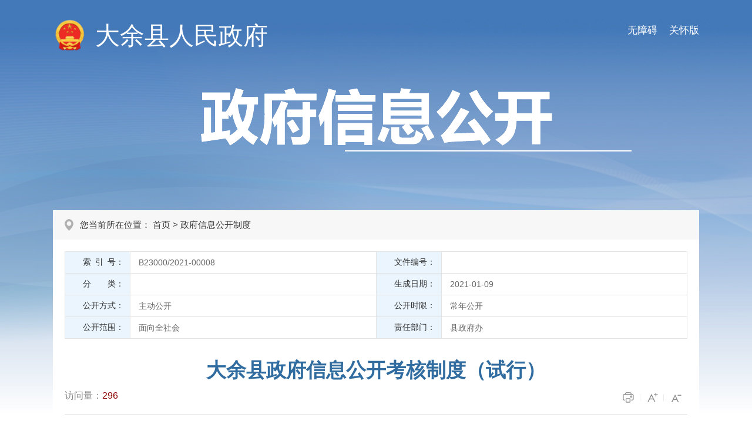

--- FILE ---
content_type: text/html; charset=utf-8
request_url: http://www.jxdy.gov.cn/dyxxxgk/zfxxgkzd/202101/a1b44b29d544442993e8123e259805ab.shtml
body_size: 4403
content:
<!doctype html>
<html>

  <head>
    <meta charset="utf-8">
    <meta http-equiv="X-UA-Compatible" content="IE=edge,chrome=1" />
    <meta name="viewport" content="width=device-width, initial-scale=1.0, maximum-scale=1.0, user-scalable=0">
    
<meta name="SiteName" content="大余县信息公开"/>
<meta name="SiteDomain" content=""/>
<meta name="SiteIDCode" content="3607230023"/>
<meta name="ColumnName" content="政府信息公开制度" />
<meta name="ColumnDescription" content="大余县信息公开网政府信息公开制度"/>
<meta name="ColumnKeywords" content="大余县政府信息公开制度"/>
<meta name="ColumnType" content="政策"/>
<meta name="ArticleTitle" content="大余县政府信息公开考核制度（试行）"/>
<meta name="PubDate" content="2021-07-25 13:26:10"/>
<meta name="ContentSource" content="县政府办"/>
<meta name="Keywords" content=""/>
<meta name="Description" content=""/>

<meta name="others" content="页面生成时间 2021-07-25 13:26:10" />
<meta name="template,templategroup,version" content="05c6e4d95fcb4f0a8e54cbaa87bf4014,default,1.6" />
<title>
      大余县政府信息公开考核制度（试行） | 大余县信息公开
    </title>
    <link rel="stylesheet" type="text/css" href="/dyxxxgk/xhtml/css/common.css" />
    <link rel="stylesheet" type="text/css" href="/dyxxxgk/xhtml/css/common_responsive.css" />
    <link rel="stylesheet" type="text/css" href="/dyxxxgk/xhtml/css/xxgk.css" />
    <script type="text/javascript" src="/dyxxxgk/xhtml/js/jquery.min.js"></script>
    <script type="text/javascript">
      var websiteId = "0fcec6b034ee447f8e643492f0b1b2c3",
          websiteCode = "dyxxxgk",
          codeName = "zfxxgkzd",
          manuscriptId = "a1b44b29d544442993e8123e259805ab";
    </script>
  </head>

  <body class="xxgk-body-bg">
    <!-- header S -->
    <!-- PC端无障碍 -->
<script defer async type="text/javascript" src="//gov.govwza.cn/dist/aria.js?appid=03e63e835a021a758fd55e84feb9c987" charset="utf-8"></script>
<!-- 移动端无障碍 -->
<link class="shilaohuaCSS" rel="stylesheet" type="text/css" href="/dyxxxgk/xhtml/shilaohua/shilaohua.css" />
<script src="/dyxxxgk/xhtml/shilaohua/shilaohua.js" type="text/javascript" charset="utf-8"></script>
<meta charset="utf-8">
<div class="xxgk-header">
  <div class="xxgk-container">
    <a href="javascript:;" onclick="aria.oldFixedStart()" style="float:right;margin-top:40px;font-size:17px;color:#fff;padding-left:20px;" class="wza_pc">关怀版</a>
    <a href="javascript:;" onclick="aria.start()" style="float:right;margin-top:40px;font-size:17px;color:#fff;padding-left:20px;" class="wza_pc">无障碍</a>
    <span href="javascript:;" style="float:right;margin-top:40px;font-size:17px;color:#fff;padding-right:10px;" class="wza_m" id="shilaohuas">无障碍</span>
    <div class="xxgk-logo">
      <img src="/dyxxxgk/xhtml/images/xxgk_emblems.png" alt="">
      <a href="http://www.jxdy.gov.cn/"><h1 id="bm-name">大余县人民政府</h1></a>
    </div>
    <div class="xxgk-title"><img src="/dyxxxgk/xhtml/images/xxgk_title.png" alt=""></div>
  </div>
</div>
    <!-- header E -->

    <div class="xxgk-crumb xxgk-content-crumb">
      <div class="xxgk-container">
        <h2>
          您当前所在位置：
<a href='/dyxxxgk/index.shtml'  target="_self">首页</a>&nbsp;>&nbsp;<a href='/dyxxxgk/zfxxgkzd/xxgk_list.shtml'  target="_self"><span>政府信息公开制度</span></a>

        </h2>
      </div>
    </div>

    <div class="xxgk-container">
      <div class="xxgk-detail clearfix">
        <div class="meta-main">
          <div class="meta-data">
            <dl class="clearfix">
              <dd class="addWidth IndexNo">
                <label><font>索 引 号：</font></label>
                <div class="display-block">
                  B23000/2021-00008
                </div>
              </dd>
              <dd class="addWidth wjbh">
                <label><font>文件编号：</font></label>
                <div class="display-block">
                  
                </div>
              </dd>
              <dd class="addWidth OwnerDept">
                <label><font>分　　类：</font></label>
                <div class="display-block" id="classify"></div>
              </dd>
              <dd class="addWidth scrq">
                <label><font>生成日期：</font></label>
                <div class="display-block">
                  2021-01-09
                </div>
              </dd>
              <dd class="addWidth gkfs">
                <label><font>公开方式：</font></label>
                <div class="display-block">
                  主动公开
                </div>
              </dd>
              <dd class="addWidth gksx">
                <label><font>公开时限：</font></label>
                <div class="display-block">
                  常年公开
                </div>
              </dd>
              <dd class="addWidth gkfw">
                <label><font>公开范围：</font></label>
                <div class="display-block">
                  面向全社会
                </div>
              </dd>
              <dd class="addWidth ReleaseMechanism">
                <label><font>责任部门：</font></label>
                <div class="display-block">
                  县政府办
                </div>
              </dd>
            </dl>
            <script>
              $(".display-block").each(function()
                                       {
                var aa = $(this).text();
                var reg = new RegExp(";","g");
                var bb =aa.replace(reg," ");
                $(this).text(bb)
              })
            </script>
          </div>
        </div>
        <h1 class="article-title"><UCAPTITLE>大余县政府信息公开考核制度（试行）</UCAPTITLE></h1>
        <div class="article-attr clearfix">
          <span class="llcs">访问量：<b id="view"></b></span>
          <span class="article-icon fontsize">
            <i class="print" onclick="javascript:window.print();"></i>
            <i class="l" id="f-add"></i>
            <i class="s" id="f-dec" title="字体小"></i>
          </span>
        </div>
        <div class="article-content article-content-body" id="zoomcon">
          <UCAPCONTENT><p><span style="font-family: 仿宋, 仿宋_GB2312;"><span style="font-size: 16pt;">　　第一条&nbsp; 为推动全县政务公开标准化规范化政府信息公开工作的深入开展，根据《中华人民共和国政府信息公开条例》（以下简称《条例》）及有关规定，制定本制度。</span><br>
<span style="font-size: 16pt;"> 　　第二条&nbsp; 县政府办公室作为政务公开工作主管部门，负责试全县政务公开工作考核的组织领导。</span><br>
<span style="font-size: 16pt;"> 　　第三条&nbsp; 政务公开工作考核坚持客观公正、民主公开、注重实效 、促进工作、兼顾地域差异的原则。</span><br>
<span style="font-size: 16pt;"> 　　第四条&nbsp; 政务公开工作纳入县政府目标管理考核。</span><br>
<span style="font-size: 16pt;"> 　　第五条&nbsp; 政务公开工作考评采取综合评议、网上评议、现场考核三种方式。</span><br>
<span style="font-size: 16pt;"> 　　第六条&nbsp; 政务公开工作考核以下内容：</span><br>
<span style="font-size: 16pt;"> 　　（一）政务公开工作领导机构、人员配备、进度安排等情况；</span><br>
<span style="font-size: 16pt;"> 　　（二）政务公开工作的保障措施制订及组织实施情况；</span><br>
<span style="font-size: 16pt;"> 　　（三）政务公开目录、标准和栏目更新情况；</span><br>
<span style="font-size: 16pt;"> 　　（四）政府信息发布保密审查和依申请公开政府信息制度的建立及落实情况；</span><br>
<span style="font-size: 16pt;"> 　　（六）主动公开内容情况；</span><br>
<span style="font-size: 16pt;"> 　　（七）政务公开标准化规范化场所建设落实情况，政务公开形式及便民服务情况；</span><br>
<span style="font-size: 16pt;"> 　　（八）受理、办理政务公开工作的举报、投诉、行政复议、行政诉讼情况；</span><br>
<span style="font-size: 16pt;"> 　　（九）群众对政务公开工作的满意情况。</span><br>
<span style="font-size: 16pt;"> 　　第七条&nbsp; 政务公开工作考核实行百分制的量化考核办法，每年度开展一次。根据评分标准，确定考核等次。</span><br>
<span style="font-size: 16pt;"> 　　第八条&nbsp; 考核结果分为优秀、良好、合格和不合格四个等次，优秀等次原则上不超过被考核单位总数的20%。</span><br>
<span style="font-size: 16pt;"> 　　第九条&nbsp; 行政机关年度内出现违反政务公开工作有关规定，情节严重、影响较大，依法依纪给予相关责任人处分的，其年度考核直接评定为不合格等次。</span><br>
<span style="font-size: 16pt;"> 　　第十条&nbsp; 建立政务公开工作奖惩制度，对考核等次优秀的单位和个人给予表彰奖励；对考核不合格的予以通报，限期整改。</span><br>
<span style="font-size: 16pt;"> 　　第十一条&nbsp; 考核不合格的单位，责令其在接到考核结果15天内完成整改，整改结果报县政府办公室；没有按期完成整改的，由县政府办公室提请县政府给予通报批评；对严重失职并造成不良影响的，将依据《条例》及相关文件追究责任。</span><br>
<span style="font-size: 16pt;"> 　　第十二条&nbsp; 对考核过程中弄虚作假、徇私舞弊的，依据有关规定追究责任。</span><br>
<span style="font-size: 16pt;"> 　　第十三条&nbsp; 本制度自发布之日起执行。</span></span><br>
</p></UCAPCONTENT>
        </div>
        <style>
          .wz_xg{color:#e3393b;font-size:16px;font-weight:bold;border-bottom: 1px solid #e9e9e9;padding-bottom: 10px;margin-bottom: 7px;padding-left: 53px;}
        </style>
        <div class="xgwz">
          <p class="wz_xg">相关文章</p>
          <ul>
  
          </ul>
        </div>
      </div>
    </div>

    <!--footer Start-->
    <meta charset="utf-8">
<div class="footer">
  <div class="container">
    <div class="footer-cont">
      <div class="footer-copyright">
        
          主办：大余县人民政府&ensp;&ensp;承办：大余县大数据中心&ensp;&ensp;ICP备案号：<a href="https://beian.miit.gov.cn/" rel="noopener noreferrer">赣ICP备2022005155号-2</a><br>
<span class="beian"><a href="http://www.beian.gov.cn/portal/registerSystemInfo?recordcode=36072302000001" rel="noopener noreferrer">公网安备 36072302000001</a></span>&ensp;&ensp;政府网站标识码：3607230023  &ensp;联系方式：0797-8711398&ensp;&ensp;&ensp;<a href="/dyxzf/wzdt/wzdt.shtml">网站地图</a>

      </div>
      <div class="footer-wzbs">
        <span id="_ideConac"><a href="http://bszs.conac.cn/sitename?method=show&id=2992E96231B165EFE053022819AC47BB"  rel="noopener noreferrer"  target="_blank" style="margin-top:11px">
          <img src="/dyxxxgk/xhtml/images/red.png">
          </a></span>
        <script id="_jiucuo_" sitecode='3607230023' src='https://zfwzgl.www.gov.cn/exposure/jiucuo.js'></script>
      </div>
      <script>
        // 获取所有链接元素
        const links = document.querySelectorAll('.xxgk_list_nav a');
        // 遍历所有链接
        links.forEach(link => {
          // 检查href属性是否包含"https"
          if (link.href.includes('https')) {
            // 将target属性修改为"_blank"
            link.target = '_blank';
          }
        });
      </script>
    </div>
  </div>
</div>
<script type="text/javascript" src="/dyxxxgk/xhtml/js/common.js"></script>
    <!--footer End-->

    <script type="text/javascript" src="/dyxxxgk/xhtml/js/content.js"></script>
  </body>

</html>

--- FILE ---
content_type: text/css
request_url: http://www.jxdy.gov.cn/dyxxxgk/xhtml/css/xxgk.css
body_size: 5185
content:
@charset "utf-8";
@import"common_responsive.css";

/*layout*/
.xxgk-body-bg{background: url(../images/xxgk_bg.jpg) no-repeat center top #fff;}
.xxgk-container{ width:1100px; margin:0 auto; clear:both;}
.xxgk-container:after {clear: both;}
.xxgk-container:after, .container:before {display:table; content: "";}
.xxgk-container-bg{margin-bottom:30px; background: #f2f2f2;}
#xxgk-header-zwfwb .xxgk-logo h1{font-size:2.8em;}
.xxgk-container-list .xxgk-mainBox{padding: 20px;}

/* header */
.xxgk-header-twoRows .xxgk-logo h1{font-size: 2.8em;}
.xxgk-logo{padding: 32px 0 60px;}
.xxgk-logo img{display: inline-block; width: 58px; margin-right: 10px; vertical-align: middle;}
.xxgk-logo h1{display: inline-block; font-weight: normal; font-size:2.6em; vertical-align: middle; color: #fff;}
.xxgk-logo a{color: #fff;}
.xxgk-title{padding: 0 0 100px;}
.xxgk-title img{display: block; margin: 0 auto;}
.xxgk-search{padding: 48px 0; text-align: center; border-bottom: 1px solid #ffffff;}
.xxgk-search label{font-size: 1.125em; color: #2d66a5;}
.xxgk-search .box{display: inline-block; position: relative; width: 440px; padding-right: 60px; border:#2f66a6 1px solid; border-radius: 12px; overflow: hidden; vertical-align: middle;}
.xxgk-search .s-txt{ width: 425px; height: 45px; line-height: 45px; padding: 0 0 0 15px; border:none; background: #fff;}
.xxgk-search .s-btn{position: absolute; right: 0; top: 0; width: 60px; height: 45px; border:0; cursor: pointer; background: url(../images/xxgk_icon_search.png) no-repeat center center #fff;}

.xxgk-mainBox{padding: 30px 35px;}
.xxgk-sideBar{float: left; width: 23.5%;}
.xxgk-sideBar .in_box{position: relative; z-index: 50;}
.xxgk-sideBar .btn{position: relative; margin-bottom: 15px; font-size: 1em; font-weight: normal;}
.xxgk-sideBar .link{display: block; position: relative; font-size:1.4375em; line-height: 26px; color: #016fac; background: #fff;}
.xxgk-sideBar .link span{display: block; width: 100px; padding: 7px 0 7px 36.5%;}
.xxgk-sideBar .link-zjdxxgkml span{width: 136px;}
.xxgk-sideBar .btn-oneline span{line-height: 52px;}
.xxgk-sideBar .link:before{content: ''; position: absolute; left: 9.5%; width: 50px; height: 50px; top: 50%; margin-top: -25px; background: url(../images/xxgk_icon_sidemenu.png) no-repeat;}
.xxgk-sideBar .link-zfxxgkzd:before{background-position: 0 -50px;}
.xxgk-sideBar .link-fdzdgknr:before{background-position: 0 -100px;}
.xxgk-sideBar .link-zfxxgknb:before{background-position: 0 -150px;}
.xxgk-sideBar .link-ysqgk:before{background-position: 0 -200px;}
.xxgk-sideBar .link-bmxxgkml:before{background-position: 0 -250px;}
.xxgk-sideBar .link-zjdxxgkml:before{background-position: 0 -300px;}
.xxgk-sideBar .link-zfxxgkyb:before{background-position: 0 -400px;}
.xxgk-sideBar .link-zfwzgznb:before{background-position: 0 -350px;}
.xxgk-sideBar .link-c103136:before{background-position: 0 -450px;}
.xxgk-sideBar .link-c103130:before{background-position: 0 -500px;}
.xxgk-sideBar .link-c103130 span{padding: 20px 0 20px 36.5%;}
.xxgk-sideBar .btn:last-child{margin-bottom: 0;}
.xxgk-sideBar .link:hover, .xxgk-sideBar .link.down, .xxgk-sideBar .link.on{background: #355e92; color: #fff;}
.xxgk-sideBar .link:hover:before, 
.xxgk-sideBar .link.down:before, 
.xxgk-sideBar .link.on:before{background-image: url(../images/xxgk_icon_sidemenu_on.png);}
.xxgk-sideBar .link .icon-open{position: absolute; width: 18px; height: 18px; right:15px; top: 50%; margin-top: -9px;}
.xxgk-sideBar .link .icon-open:after{content: ''; position: absolute;  top: 0; left: 50%; margin-left: -1px; width: 2px; height: 100%; background: #016fac;}  /* :after-竖线 */
.xxgk-sideBar .link .icon-open:before{content: ''; position: absolute; top: 50%; margin-top: -1px; height: 2px; width: 100%; background: #016fac;}  /* :before - 横线 */
.xxgk-sideBar .link:hover .icon-open:before, .xxgk-sideBar .link:hover .icon-open:after,
.xxgk-sideBar .link.on .icon-open:before, .xxgk-sideBar .link.on .icon-open:after,
.xxgk-sideBar .link.down .icon-open:before{background: #fff;}
.xxgk-sideBar .link.down .icon-open:after{display: none;}
.xxgk-sideBar .ul1{max-height:382px; overflow-y: auto; padding:10px 0; background: #fff; display: none;}
.xxgk-sideBar .ul1 .a1{display: block; position: relative; padding: 6px 20px 6px 45px; margin-bottom: 1px; line-height: 20px; font-size:15px;}
.xxgk-sideBar .ul1 .a1:before{content: ''; position: absolute; left: 30px; top: 50%; margin-top: -2px; width: 4px; height: 4px; border-radius: 50%; background: #333333;}
.xxgk-sideBar .ul1 .a1:hover{background: #f5f5f5; color: #333;}
.xxgk-sideBar .ul1 .a1.on{background: #e6f4ff;font-weight: bold; color: #006fab;}
.xxgk-sideBar .ul1 .a1.on:before{background: #016fae;}
.xxgk-mainContent{float: right; width: 74.5%; border: 1px solid #dedede; min-height: 550px; background: #ffffff;}
#xxgk_item{overflow-x:hidden ;overflow-y:auto;}

/* 信息公开指南 */
.xxgk-tt-title{padding: 30px 0; margin: 0 45px 25px 28px; font-size: 2em; line-height: 1.2; text-align: center; color: #355e92; border-bottom: 2px solid #f7f7f7;}
.xxgk-tt-content{clear:both; padding:0 20px 0 0; margin:0 18px 0 28px; line-height:2.2; overflow:hidden;}
.xxgk-tt-content p{margin:15px 0;}
.xxgk-tt-content p:first-child{margin-top: 0;}
.xxgk-tt-content table,
.xxgk-tt-content video,
.xxgk-tt-content img{max-width:100%;}

.xxgk-tt-content-body{height: 774px; overflow-y: auto; margin-bottom: 30px;}
/* 设置滚动条的样式 */
.xxgk-tt-content-body::-webkit-scrollbar{
    width: 10px;
}
/*滚动槽*/
.xxgk-tt-content-body::-webkit-scrollbar-track{
    box-shadow: inset 0 0 6px rgba(0,0,0,0.1);
    border-radius: 10px;
}
/* 滚动条滑块 */
.xxgk-tt-content-body::-webkit-scrollbar-thumb {
    border-radius: 10px;
    background: #2d66a5;
    box-shadow: inset 0 0 6px rgba(0, 0, 0, 0.15);
}

.xxgk-tt2{margin-top:30px;}
.xxgk-tt-content-body{height:830px;}

/* 信息公开列表 */
.channel-title{border-bottom: 2px solid #e7e7e7;}
.channel-title h2{display: inline-block; padding:3px 20px; background: #2d66a5; color: #ffffff; line-height: 34px; font-size: 1.125em;}
.channel-title .more{float: right; padding:3px 20px; line-height: 34px;}
.channel-title .more a{color:#666;}
.channel-title .link a{color: #333;}
.channel-title .more a:hover{color: #2d66a5;}
.channel-title .link a:hover{ font-weight: bold;}

.newsList{clear: both;}
.newsList li{position:relative; padding:6px 100px 6px 20px; line-height:1.6em;  font-size:1em;overflow:hidden; vertical-align:top;}
.newsList li .time{position:absolute; right:0; top: 50%; margin-top: -.8em; color:#999999;}
.newsList li a{float:left; max-width:100%; color:#595959; white-space:nowrap; text-overflow:ellipsis; -o-text-overflow:ellipsis; overflow:hidden;}
.newsList li a:hover{color: #5d7ea9;}

.pageList{padding:15px 30px; font-size: 1em;}
.pageList li{padding-right: 100px; padding-left: 0;}
.pageList li:before{display: none;}
.pageList li.liSolid{padding-bottom: 20px; margin-bottom: 12px; border-bottom: 2px solid #e3e3e3;}
.pagediv{padding-top: 10px;}

.pageLists .channel-title{background: #fafafa; border-bottom: 1px solid #e7e7e7;}
.pageList-more{margin:10px 0 30px; text-align: center;}
.pageList-more a{display: inline-block; width: 100px; height: 32px; background-color: #f1f1f1; color: #555;
  text-align: center; line-height: 32px;}
.pageList-more a:hover{background: #eef4f9;}

.pageFirstCont{padding:15px 25px; font-size:1em; line-height:200%;}
.pageFirstCont p{margin-bottom:15px;}
.pageFirstCont p a{color:#1a56a8;}

/* 导航列表 */
.xxgk_list_nav{overflow: hidden;}
.xxgk_list_nav ul{margin: 0 _10px; padding: 30px 5% 10px; }
.xxgk_list_nav li{float: left; width: 50%;}
.xxgk_list_nav li a{display: block; margin: 0 10px 20px; padding:20px 10px; text-align: center; border:#355e92 1px solid; border-radius:4px;}
.xxgk_list_nav li a:hover{background: #e5f4ff; color: #006fab;}
.xxgk_list_nav li a{display:block; white-space:nowrap; text-overflow:ellipsis; -o-text-overflow:ellipsis; overflow:hidden;}

/* 部门信息公开 */
.bmxxgk-list {padding:20px 10px; overflow: hidden;}
.bmxxgk-list li{float: left; width: 33.33333%;}
.bmxxgk-list li h4{padding:8px 10px 8px 15px; margin-left:15px; border-right:1px solid #eeeeee;}
.bmxxgk-list li:nth-child(3n) h4{border: 0;}

/* xxgks */
.xxgks-list{padding:10px; overflow: hidden;}
.xxgks-list li{float: left; width: 33.3333%;}
.xxgks-list li a{display: block; height: 52px; margin:0 5px 10px; padding: 0 5px; line-height: 20px; border:#e1e1e1 1px solid; text-align: center;overflow:hidden; transition: all .3s; -webkit-transition: all .3s; border-radius: 2px;}
.xxgks-list li a:after{content:''; width: 0; height: 100%; display: inline-block; vertical-align: middle;}
.xxgks-list li.row2 a{line-height: 20px; padding: 6px 5px; white-space:normal;}
.xxgks-list li a:hover{background: #eff5f9; color: #1a74a8; border-color: #d3e8f4;}
.xxgks-list li a span{display: inline-block; vertical-align: middle;}

/* 普通左导航 */
.parentName{position:relative; z-index:11; line-height:160%; padding:12px 10px 12px 55px; margin-bottom:10px; font-size:1.25em; color:#fff; background:url(../images/icon_parentName.png) no-repeat 20px 17px #2d66a5;}
.parentName font{display:inline-block; vertical-align:top; line-height:1.4em;}

.sideMenu{position:relative; z-index:13; overflow:hidden;}
.sideMenu li{margin-bottom:10px;}
.sideMenu li a{position:relative; display:block; padding:8px 10px 8px 55px; color: #2d66a5;; line-height:1.6em; background-color:#fff; }
.sideMenu li a:before{position: absolute; left: 28px; top: 50%; margin-top: -4px; content: ''; width: 0; height: 0; border: transparent 4px solid; border-left-color:#2d66a5;}
.sideMenu li a:hover{ background-color:#bcd1e6;}
.sideMenu li a.aon{color:#fff; background-color:#2d66a5;}
.sideMenu li a.aon:before{border-left-color:#fff;}

/* 依申请公开 */
.ysgqk{padding:15px 20px 0;}
.ysgqk .ss{padding: 0 0 5px;}
.ysgqk .ss dl{float: left; margin:0 10px 10px 0;}
.ysgqk .ss dl dt{display: inline-block; font-size: .9375em;}
.ysgqk .ss dl dd{display: inline-block;}
.ysgqk .ss .stxt{width: 160px; height: 28px; line-height: 28px; padding:0 5px; border-radius: 2px; border:#e3e3e3 1px solid;}
.ysgqk .ss .sbtn{width: 75px; height: 30px; cursor: pointer; border-radius: 2px; border: #dfdfdf 1px solid; background: #f1f1f1;}
.ysgqk .tips{padding:10px 15px; margin-bottom: 15px; font-size:0.9375em; line-height:1.8; background: #f2f7fb;}

/* xxgk_content */
.xxgk-crumb h2{padding:15px 25px 15px 46px; line-height: 20px; font-size:15px; font-weight: normal; background: url(../images/position.png) no-repeat 20px center #f7f7f7;}
.xxgk-crumb a:hover{color: #335e92;}
.crumb-list h2{border-bottom: 1px solid #fff; background-color: #f2f2f2;}

.article-title{text-align:center; color:#306c9f; font-size:2.1em; font-weight:bold; line-height:140%; padding:10px 0;word-wrap:break-word;word-break:break-all}
.article-subtitle{font-size:1em; font-weight: normal; line-height:140%; text-align:center; padding-bottom:20px; color:#666666; border-bottom:#e1e1e1 1px solid;}
.article-attr{padding-bottom:12px; color:#888888; border-bottom:#e1e1e1 1px solid;}
.article-attr b{font-weight:normal;}
.article-attr span{ margin-right: 30px; display:inline-block; white-space:nowrap;}
.article-attr #view span{ margin:0;}
.article-attr .llcs b{color:#8d0707;}
.article-attr span.article-icon{ margin-right: 0;}
.article-icon{float: right;}
.article-icon i{display: inline-block; position: relative; width: 30px; height: 25px; padding:0 3px; background: url(../images/cotent_icon.png) no-repeat; cursor: pointer; filter:alpha(opacity=70); -moz-opacity: 0.7; opacity:0.7; transition: all .3s; -webkit-transition: all .3s;}
.article-icon i.print{background-position: 0 0;}
.article-icon i.l{background-position: 0 -25px;}
.article-icon i.s{background-position: 0 -50px;}
.article-icon i:after{content: ''; position: absolute; right: 0; top: 50%; margin-top: -6px; height: 12px; width: 1px; background: #e4e4e4;}
.article-icon i:last-child:after{display: none;}
.article-icon i:hover{filter:alpha(opacity=100); -moz-opacity: 1; opacity:1;}
.favorite-tips{font-size:16px;}

.article-content{clear:both; padding:30px 0; line-height:2.4; overflow:hidden; font-size:1.11111em;}
.article-content p{margin:15px 0;}
.article-content table,
.article-content video{max-width:100%;}
.article-content img{max-width:70%;}

.xxgk-detail{padding: 20px; background: #fff;}
.meta-main{margin-bottom:20px; font-size:14px;}
.meta-data{position:relative; background:#fff; border-top:1px solid #e3e3e3; border-right:1px solid #e3e3e3;}
.meta-data dl dd{position:relative; float:left; width:100%; border-bottom:solid #e3e3e3 1px;}
.meta-data dl dd.addWidth{width:50%;}
.meta-data dl dd label{width:110px; position:absolute; top:0; left:0; height:100%; text-align:right; background-color:#eaf5fe; border-right:solid #e3e3e3 1px; border-left:solid #e3e3e3 1px; cursor:default;}
.meta-data dl dd label font{display:block; padding:5px 10px; line-height:24px;}
.meta-data dl dd .display-block{margin-left:116px; padding:6px 10px; min-height:24px; line-height:24px; color: #666666; word-wrap:break-word; word-break:break-all;}
.meta-data dl dd .display-block b{font-weight:normal; display:none;}
.meta-data dl dd .display-block b.show{display:inline-block;}
.meta-data dl dd.OwnerDept span{display:none;}
.meta-data dl dd p{margin-bottom:0 !important;}
.meta-data .overview .biaoti{display: none;}


@media (max-width: 1200px) {
  .xxgk-container{width:96%;}
}

@media (max-width: 992px) {
  .mobile-sideBar{position:fixed; left:-200px; top:0; bottom:0; z-index:99; background:rgba(0,0,0,0.6); width:200px; transition: all .3s; -webkit-transition:all .3s; box-shadow:0 0 5px rgba(0,0,0,0.4);}
  .mobile-sideBar-mark{position:fixed; top:0; bottom:0; left:0; right:0; background-color:rgba(0,0,0,0.3); z-index:10; display:none;}
  .mobile-sideBar-over{width:200px; height:100%; overflow-x:hidden;}
  .mobile-sideBar-scroll{position:relative; width:200px; height:100%; overflow-x:hidden;}
  .mobile-sideBar-icon{position:absolute; left:100%; bottom:0; z-index:13; width:40px; height:40px; background:url(../images/site_tree_ico.gif) no-repeat center center; background-color:rgba(0,0,0,0.6); border-radius:0 4px 0 0;   cursor: pointer; box-shadow: 0 0 5px rgba(0,0,0,0.5);}
  .mobile-sideBar-icon-open{transform: rotate(180deg); border-radius: 0 0 0 4px;}

  .mobile-sideBar .link:before{display: none;}
  .xxgk-sideBar .ul1{max-height:none; padding: 1px 0;}
  .xxgk-sideBar .link{font-size: 1.125em;}
  .xxgk-sideBar .link span{width:auto; padding-left: 12px;}
  .xxgk-sideBar .link span br{display: none;}
  .xxgk-sideBar .link .icon-open{width: 12px; height: 12px; margin-top: -6px;}
  .xxgk-sideBar .btn{margin-bottom: 1px;}
  .xxgk-sideBar .ul1 .a1{padding-left: 30px; font-size: 14px;}
  .xxgk-sideBar .ul1 .a1:before{left: 15px;}

  .parentName{margin-bottom: 1px; text-align: left;}
  .sideMenu{width:200px;}
  .sideMenu li{margin-bottom:0; border-top:none;}
  .sideMenu li a{border-bottom:1px solid rgba(255,255,255,.8); text-align: left;}
  
  .xxgk-mainContent{float: none; width: 100%; min-height: auto; box-sizing:border-box; -webkit-box-sizing:border-box;}
  .xxgk-mainContent #rightFrame{min-height: auto;}
  .xxgk-tt-title{margin: 0 3% 20px;}
  .xxgk-body-bg .xxgk-tt-content-body{height:auto; padding: 0; margin: 0 3%;}

}

@media (max-width: 991px) {
  /* xxgk_content */
	.article-attr{padding-bottom:10px;}
	.meta-data dl dd.addWidth{width:100%;}

}

@media (max-width: 768px) {
  .xxgk-logo img{width: 50px;}
  .xxgk-logo h1{font-size: 2.5em;}
  .xxgk-header-twoRows .xxgk-logo h1{font-size: 2em;}
  .xxgk-container-bg{margin-bottom:20px;}
  .xxgk-mainBox{padding: 0 !important;}
  .xxgk-mainContent{border:0;}
  .xxgk-body-bg .pageList{padding-left: 20px; padding-right: 20px;}
  .xxgk-body-bg .pageList li{padding:10px 10px 10px 0 !important;  line-height:1.6; height:auto;}
	.xxgk-body-bg .pageList li a, .xxgk-body-bg .pageList li .time{float:none; display:inline; position:static; white-space:normal; text-overflow:ellipsis; -o-text-overflow:ellipsis; overflow:auto;}
  .xxgk-body-bg .pageList li a{margin-right: 10px;}
  
  .ysgqk .ss{padding-bottom: 15px;}
  .ysgqk .ss dl{float: none; position: relative; margin-right: 0;}
  .ysgqk .ss dl dd{display: block;}
  .ysgqk .ss dl dt{position: absolute; left: 0; top: 0; width: 140px; text-align: right; line-height: 30px;}
  .ysgqk .ss dl dd, .ysgqk .ss .btn{margin-left: 145px;}
  .ysgqk .ss .stxt{box-sizing: border-box; width: 100%;}

}

@media (max-width: 760px) {
  .xxgk-search label{display: none;}
  .xxgk-search{padding: 20px 3%;}
  .xxgk-search .box, .xxgk-search .s-txt{width: 100%; box-sizing:border-box; -webkit-box-sizing:border-box;}

  .xxgk-jggk-list li{padding:20px 10px; line-height: 28px;}
  .xxgk-jggk-list li h3{margin-bottom: 10px; font-size:1.125em;}
  .xxgk-jggk-list li div{position: static;}
  .xxgk-jggk-list li div span{float: none;}
}

@media (max-width: 640px) {
  .bmxxgk-list li{width: 50%;}
  .bmxxgk-list li:nth-child(3n) h4{border-right: 1px solid #eeeeee;}
  .bmxxgk-list li:nth-child(2n) h4{border: 0;}
  .xxgks-list li{width:50%;}
}



@media (max-width: 480px) {
  .xxgk-header-twoRows .xxgk-logo h1{font-size: 1.5em;}
  .xxgk-logo img{width: 35px; margin-right: 5px;}
  .xxgk-logo h1{font-size: 1.8em;}
  .xxgk-title{padding-bottom: 80px;}
}


@media (max-width: 420px) {
  
}

@media (max-width: 375px) {
  .bmxxgk-list li{width: 100%;}
  .bmxxgk-list li h4{border: 0; margin-left: 0; padding-right: 0;}
  .xxgks-list li{width:100%;}
  .xxgks-list li a{height: auto; padding:12px 0;}

  .ysgqk .ss dl dt{position: static; text-align: left; width: auto;}
  .ysgqk .ss dl dd, .ysgqk .ss .btn{margin-left: 0;}
}


@media (max-width: 320px) {
  .pageList li{padding:10px 10px 10px 0 !important;  line-height:1.6; height:auto;}
	.pageList li a, .pageList li .time{float:none; display:inline; position:static; white-space:normal; text-overflow:ellipsis; -o-text-overflow:ellipsis; overflow:auto;}
	.pageList li a{margin-right: 10px;}
}





--- FILE ---
content_type: text/css
request_url: http://www.jxdy.gov.cn/dyxxxgk/xhtml/shilaohua/shilaohua.css
body_size: 1899
content:
/*无障碍栏*/
.wza_m{
	display: none;
}

@media only screen and (max-width: 1023px), only screen and (max-device-width: 1023px) {
	.wza_m{
		display: block;
	}
	.wza_pc{
		display: none;
	}
}

/* 添加导航位置 */
body.onButtom{
	padding-bottom: 100px !important;
}
#bottomPaddingDom{
	width: 100%;
	/* height: 100px; */
	clear: both;
}
/* 语音选中边框 */
.audio-line{
	box-shadow: inset 0 0 2px 2px red !important;
}
/* 皮肤切换色卡 */
.skin-blue,.skin-blue *,.setup-cont.skin div.default-blue{
	background-color: #003a69 !important;
}
.skin-red,.skin-red *,.setup-cont.skin div.default-red{
	color: #fff !important;
	background-color: #622b2b !important;
}
.skin-black,.skin-black *,.setup-cont.skin div.default-black{
	color: #fff !important;
	background-color: #000 !important;
}
.skin-green,.skin-green *,.setup-cont.skin div.default-green{
	color: #fff !important;
	background-color: #228b22 !important;
}
/* 字号 */
.font18,.font18 *,.setup-cont .default-font18{
	font-size: 18px !important;
}
.font22,.font22 *,.setup-cont .default-font22{
	font-size: 22px !important;
}
.font26,.font26 *,.setup-cont .default-font26{
	font-size: 26px !important;
}
/* 行高 */
.line150,.line150 *{
	line-height: 150% !important;
}
.line200,.line200 *{
	line-height: 200% !important;
}
/* 黑暗 */
.filter-ha{
	webkit-filter: brightness(60%);
	moz-filter: brightness(60%);
	ms-filter: brightness(60%);
	o-filter: brightness(60%);
	filter: brightness(60%);
}
/* 柔和 */
.filter-rh{
	webkit-filter: sepia(40%);
	moz-filter: sepia(40%);
	ms-filter: sepia(40%);
	o-filter: sepia(40%);
	filter: sepia(40%);
}
/* 高亮 */
.filter-gl{
	webkit-filter: brightness(150%);
	moz-filter: brightness(150%);
	ms-filter: brightness(150%);
	o-filter: brightness(150%);
	filter: brightness(150%);
}
/* 高对比 */
.filter-gdb{
	webkit-filter: saturate(130%);
	moz-filter: saturate(130%);
	ms-filter: saturate(130%);
	o-filter: saturate(130%);
	filter: saturate(130%);
}
/* 灰度 */
.filter-hd{
	webkit-filter: grayscale(70%);
	moz-filter: grayscale(70%);
	ms-filter: grayscale(70%);
	o-filter: grayscale(70%);
	filter: grayscale(70%);
	filter: progid: DXImageTransform.Microsoft.BasicImage(grayscale=1);
}

/* 适老化导航 */
.suit-old-box{
	width: 100%;
	height: 100px;
	position: fixed;
	left: 0;
	bottom: 0;
	display: flex;
	justify-content: space-between;
	align-items: center;
	background-color: #d9fffd !important;
	z-index: 999;
	box-shadow: 0 -1px 8px rgba(0,0,0,.15);
}
div.suit-old-item{
	flex: 1;
	height: 100px;
	line-height: 150% !important;
	text-align: center;
	cursor: pointer;
	background-color: #d9fffd !important;
	font-size: 20px;
	color: #000 !important;
	box-sizing: border-box;
	background-size: 40px;
	background-repeat: no-repeat;
	background-position: center 15px;
	padding-top: 55px;
}
.suit-old-item.active{
	background-color: #0073ff !important;
	color: #fff !important;
}
/* 导航图标 */
.suit-old-item.revert{
	background-image: url(images/zhongzhi.png);
}
.suit-old-item.revert.active{
	background-image: url(images/zhongzhi01.png);
}
.suit-old-item.audio-switch{
	background-image: url(images/zanting.png);
}
.suit-old-item.audio-switch.active{
	background-image: url(images/zanting01.png);
}
.suit-old-item.audio-switch.isopen{
	background-image: url(images/zanting_1.png);
}
.suit-old-item.audio-switch.isopen.active{
	background-image: url(images/zanting_101.png);
}
.suit-old-item.set-up{
	background-image: url(images/shezhi.png);
}
.suit-old-item.set-up.active{
	background-image: url(images/shezhi01.png);
}
.suit-old-item.sign-out{
	background-image: url(images/tuichu.png);
}
.suit-old-item.sign-out.active{
	background-image: url(images/tuichu01.png);
}

/* 适老化设置 */
.suit-old-setup{
	width: 100%;
	position: fixed;
	left: 0;
	bottom: 100px;
	background-color: #d9fffd !important;
	z-index: 900;
	display: none;
}
.setup-title,.setup-nav{
	height: 70px;
	background-color: #d9fffd !important;
	display: flex;
	justify-content: space-between;
	align-items: center;
	padding: 0 10px;
}
.setup-title span{
	border-left: 5px solid #0073ff !important;
	padding-left: 5px;
	color: #0073ff !important;
	font-size: 20px;
	background-color: #d9fffd !important;
}
.setup-title div{
	display: inline-block;
	width: 40px;
	height: 40px;
	text-align: center;
	color: #fff !important;
	font-size: 28px !important;
	background-color: red !important;
	border-radius: 50%;
	cursor: pointer;
	background-image: url(images/close.png);
	background-size: 20px;
	background-repeat: no-repeat;
	background-position: center;
}

.setup-nav{
	border-top: 1px solid #bababa;
	border-bottom: 1px solid #bababa;
}
.setup-nav-item{
	flex: 1;
	line-height: 40px;
	text-align: center;
	border-radius: 10px;
	cursor: pointer;
	font-size: 20px;
	color: #000 !important;
	background-color: #d9fffd !important;
}
.setup-nav-item.active{
	color: #fff !important;
	background-color: #0073ff !important;
}
.setup-cont{
	padding: 0 10px;
	height: 300px;
	overflow: hidden;
	display: none;
	background-color: #d9fffd !important;
}
.setup-cont.active{
	display: block;
}
/* 皮肤 */
.setup-cont.skin>div{
	margin: 15px;
	line-height: 35px;
	text-align: center;
	color: #000 !important;
	background-color: #fff !important;
	border-radius: 10px;
}
.setup-cont.skin>div.active{
	outline: 2px solid yellow;
	color: red !important;
}
/* 字号 */
.setup-cont.fontsize>div{
	padding: 15px 0;
	display: flex;
	justify-content: space-between;
	align-items: center;
	color: #000 !important;
	background-color: #d9fffd !important;
}
.setup-cont .font-but,.setup-cont .font-line,.setup-cont.speech>div,.eyecare-itembox>div{
	width: 50%;
	line-height: 50px !important;
	text-align: center;
	color: #000 !important;
	background-color: #fff !important;
	border: 1px solid #0073ff;
	border-radius: 10px;
}
.setup-cont .font-but.active,.setup-cont .font-line.active,.setup-cont.speech>div.active,.eyecare-itembox>div.active{
	color: #fff !important;
	background-color: #0073ff !important;
	outline: 2px solid yellow;
}
/* 语速 */
.setup-cont.speech>div,.setup-cont .font-line{
	width: 100%;
	margin: 15px 0;
	cursor: pointer;
}
/* 护眼 */
.eyecare-itembox{
	display: flex;
	justify-content: space-between;
	align-items: center;
	flex-wrap: wrap;
	background-color: #d9fffd !important;
}
.eyecare-itembox>div{
	width: 48%;
	margin: 15px 0;
	cursor: pointer;
}

--- FILE ---
content_type: application/javascript; charset=utf-8
request_url: http://www.jxdy.gov.cn/dyxxxgk/xhtml/js/common.js
body_size: 3591
content:
$(document).ready(function() {

      //浏览量
      var viewAjaxUrl = "/u/hit/count";
      // 站点浏览量
      try {
          $.ajax({
              url: viewAjaxUrl,
              type: "post",
              data: {
                  hType: 1, //类型（1、站点；2、栏目；3、稿件）
                  hId: websiteId //对象ID
              },
              success: function(data) {
  
              },
              error: function() {
  
              }
          });
      } catch(e) {}
  
      //栏目浏览量
      if(typeof channelId != "undefined" && typeof manuscriptId == "undefined") {
          try {
              $.ajax({
                  url: viewAjaxUrl,
                  type: "post",
                  data: {
                      hType: 2, //类型（1、站点；2、栏目；3、稿件）
                      hId: channelId //对象ID
                  },
                  success: function(data) {
  
                  }
              });
          } catch(e) {}
      }
    
    //非政府网站跳转提示
    //点击外链询问离开
    //截取URL域名部份
    var getHost = function(url) {
        var host = "null";
        if (typeof url == "undefined" || null == url) url = window.location.href;
        var regex = /.*\:\/\/([^\/]*).*/;
        var match = url.match(regex);
        if (typeof match != "undefined" && null != match) host = match[1];
        return host;
    };
    //外链跳转弹框
    _outHtml = '<div class="alert-warning"><div class="alert-delete"><span id="closets">X</span></div><div class="alert-wzsm"><P>您访问的链接即将离开\''+ $("meta[name='SiteName']").attr('content') +'网站\'是否继续？</P></div><div class="alert-footer"><span class="continue">继续访问</span><span class="fangqi">放弃</span></div></div><div class="alert-mengban"></div>', $("body").append(_outHtml);
    
    $(document).on('click','a',function(e){
        if ( $(this).hasClass('selflink') ) return;
        var o = $(this), host, ckhost;
        var href = o.attr('href');
        if(href && !/^(?=javascript:)/.test(href) && /^(?=http)/.test(href)) {
            host = getHost(href);
            ckhost = host.indexOf('gov.cn');
        }
        if( href && host ){
            if( host != document.domain){
                o.attr('target','_blank');
                if(o.data('ask')!='1'){
                    $(".alert-mengban").fadeIn("fast");
                    $(".alert-warning").fadeIn("fast");
                    $("#closets,.fangqi, .alert-mengban").click(function () {
                        $(".alert-warning").fadeOut(300);
                        $(".alert-mengban").fadeOut(300);
                    }); 
                    $(".continue").one("click", function () {
                        $(".alert-warning").fadeOut(300);
                        $(".alert-mengban").fadeOut(200);
                        o.data('ask','1');
                        o[0].click();
                        $("#closets").click();
                    });
                    return false;
                }
            }
        }
    });

});


//截取网址参数
function QueryString(qs){
    var Ohref = location.href;
    Ohref = Ohref.replace("?","?&").split("&");
    var re = "";
    for(i=1;i<Ohref.length;i++){
        if(Ohref[i].indexOf(qs+"=")==0){
            re=Ohref[i].replace(qs+"=","");
        }
    }
    return re;
}


